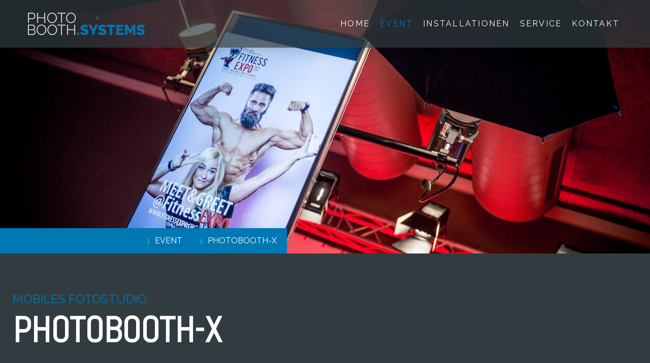

--- FILE ---
content_type: text/html; charset=UTF-8
request_url: https://www.photobooth.systems/event/photobooth-x/
body_size: 10485
content:
<!DOCTYPE html>
<html lang="de-DE"><head>
    <meta charset="utf-8"/>
    <link rel="dns-prefetch preconnect" href="https://u.jimcdn.com/" crossorigin="anonymous"/>
<link rel="dns-prefetch preconnect" href="https://assets.jimstatic.com/" crossorigin="anonymous"/>
<link rel="dns-prefetch preconnect" href="https://image.jimcdn.com" crossorigin="anonymous"/>
<link rel="dns-prefetch preconnect" href="https://fonts.jimstatic.com" crossorigin="anonymous"/>
<meta name="viewport" content="width=device-width, initial-scale=1"/>
<meta http-equiv="X-UA-Compatible" content="IE=edge"/>
<meta name="description" content=""/>
<meta name="robots" content="index, follow, archive"/>
<meta property="st:section" content=""/>
<meta name="generator" content="Jimdo Creator"/>
<meta name="twitter:title" content="mobiles fotostudio"/>
<meta name="twitter:description" content="Aufbau &amp;amp; Installation, Abbau Unbegrenzte Anzahl digitaler Bilder Unbegrenzte Anzahl Prints onBoard Internet 1 Jahr Online-Galerie inklusive Sharing &amp;amp; eMail-Versand Hintergrund (aus Auswahl) High-Quality Bilder Telefonischer Support"/>
<meta name="twitter:card" content="summary_large_image"/>
<meta property="og:url" content="https://www.photobooth.systems/event/photobooth-x/"/>
<meta property="og:title" content="mobiles fotostudio"/>
<meta property="og:description" content="Aufbau &amp;amp; Installation, Abbau Unbegrenzte Anzahl digitaler Bilder Unbegrenzte Anzahl Prints onBoard Internet 1 Jahr Online-Galerie inklusive Sharing &amp;amp; eMail-Versand Hintergrund (aus Auswahl) High-Quality Bilder Telefonischer Support"/>
<meta property="og:type" content="website"/>
<meta property="og:locale" content="de_DE"/>
<meta property="og:site_name" content="Profi Photobooth Partner"/>
<meta name="twitter:image" content="https://image.jimcdn.com/cdn-cgi/image//app/cms/storage/image/path/sed5c5abceed87de3/backgroundarea/i72b5d16f8f2e4e13/version/1605092181/image.jpg"/>
<meta property="og:image" content="https://image.jimcdn.com/cdn-cgi/image//app/cms/storage/image/path/sed5c5abceed87de3/backgroundarea/i72b5d16f8f2e4e13/version/1605092181/image.jpg"/>
<meta property="og:image:width" content="2000"/>
<meta property="og:image:height" content="1500"/>
<meta property="og:image:secure_url" content="https://image.jimcdn.com/cdn-cgi/image//app/cms/storage/image/path/sed5c5abceed87de3/backgroundarea/i72b5d16f8f2e4e13/version/1605092181/image.jpg"/><title>mobiles fotostudio - Profi Photobooth Partner</title>
<link rel="icon" type="image/png" href="[data-uri]"/>
    
<link rel="canonical" href="https://www.photobooth.systems/event/photobooth-x/"/>

        <script src="https://assets.jimstatic.com/ckies.js.7c38a5f4f8d944ade39b.js"></script>

        <script src="https://assets.jimstatic.com/cookieControl.js.b05bf5f4339fa83b8e79.js"></script>
    <script>window.CookieControlSet.setToNormal();</script>

    <style>html,body{margin:0}.hidden{display:none}.n{padding:5px}#cc-website-title a {text-decoration: none}.cc-m-image-align-1{text-align:left}.cc-m-image-align-2{text-align:right}.cc-m-image-align-3{text-align:center}</style>

        <link href="https://u.jimcdn.com/cms/o/sed5c5abceed87de3/layout/dm_6e64bb81d1056f21197c071890e8818b/css/layout.css?t=1613392062" rel="stylesheet" type="text/css" id="jimdo_layout_css"/>
<script>     /* <![CDATA[ */     /*!  loadCss [c]2014 @scottjehl, Filament Group, Inc.  Licensed MIT */     window.loadCSS = window.loadCss = function(e,n,t){var r,l=window.document,a=l.createElement("link");if(n)r=n;else{var i=(l.body||l.getElementsByTagName("head")[0]).childNodes;r=i[i.length-1]}var o=l.styleSheets;a.rel="stylesheet",a.href=e,a.media="only x",r.parentNode.insertBefore(a,n?r:r.nextSibling);var d=function(e){for(var n=a.href,t=o.length;t--;)if(o[t].href===n)return e.call(a);setTimeout(function(){d(e)})};return a.onloadcssdefined=d,d(function(){a.media=t||"all"}),a};     window.onloadCSS = function(n,o){n.onload=function(){n.onload=null,o&&o.call(n)},"isApplicationInstalled"in navigator&&"onloadcssdefined"in n&&n.onloadcssdefined(o)}     /* ]]> */ </script>     <script>
// <![CDATA[
onloadCSS(loadCss('https://assets.jimstatic.com/web.css.cba479cb7ca5b5a1cac2a1ff8a34b9db.css') , function() {
    this.id = 'jimdo_web_css';
});
// ]]>
</script>
<link href="https://assets.jimstatic.com/web.css.cba479cb7ca5b5a1cac2a1ff8a34b9db.css" rel="preload" as="style"/>
<noscript>
<link href="https://assets.jimstatic.com/web.css.cba479cb7ca5b5a1cac2a1ff8a34b9db.css" rel="stylesheet"/>
</noscript>
    <script>
    //<![CDATA[
        var jimdoData = {"isTestserver":false,"isLcJimdoCom":false,"isJimdoHelpCenter":false,"isProtectedPage":false,"cstok":"","cacheJsKey":"7653e2edaa916a4ff05a3f60695f40abfe10137f","cacheCssKey":"7653e2edaa916a4ff05a3f60695f40abfe10137f","cdnUrl":"https:\/\/assets.jimstatic.com\/","minUrl":"https:\/\/assets.jimstatic.com\/app\/cdn\/min\/file\/","authUrl":"https:\/\/a.jimdo.com\/","webPath":"https:\/\/www.photobooth.systems\/","appUrl":"https:\/\/a.jimdo.com\/","cmsLanguage":"de_DE","isFreePackage":false,"mobile":false,"isDevkitTemplateUsed":true,"isTemplateResponsive":true,"websiteId":"sed5c5abceed87de3","pageId":2476794189,"packageId":3,"shop":{"deliveryTimeTexts":{"1":"1 - 3 Tage Lieferzeit","2":"3 - 5 Tage Lieferzeit","3":"5 - 8 Tage Lieferzeit"},"checkoutButtonText":"Zur Kasse","isReady":false,"currencyFormat":{"pattern":"\u00a4 #,##0.00;\u00a4-#,##0.00","convertedPattern":"$ #,##0.00","symbols":{"GROUPING_SEPARATOR":" ","DECIMAL_SEPARATOR":".","CURRENCY_SYMBOL":"CHF"}},"currencyLocale":"de_CH"},"tr":{"gmap":{"searchNotFound":"Die angegebene Adresse konnte nicht gefunden werden.","routeNotFound":"Die Anfahrtsroute konnte nicht berechnet werden. M\u00f6gliche Gr\u00fcnde: Die Startadresse ist zu ungenau oder zu weit von der Zieladresse entfernt."},"shop":{"checkoutSubmit":{"next":"N\u00e4chster Schritt","wait":"Bitte warten"},"paypalError":"Da ist leider etwas schiefgelaufen. Bitte versuche es erneut!","cartBar":"Zum Warenkorb","maintenance":"Dieser Shop ist vor\u00fcbergehend leider nicht erreichbar. Bitte probieren Sie es sp\u00e4ter noch einmal.","addToCartOverlay":{"productInsertedText":"Der Artikel wurde dem Warenkorb hinzugef\u00fcgt.","continueShoppingText":"Weiter einkaufen","reloadPageText":"neu laden"},"notReadyText":"Dieser Shop ist noch nicht vollst\u00e4ndig eingerichtet.","numLeftText":"Mehr als {:num} Exemplare dieses Artikels sind z.Z. leider nicht verf\u00fcgbar.","oneLeftText":"Es ist leider nur noch ein Exemplar dieses Artikels verf\u00fcgbar."},"common":{"timeout":"Es ist ein Fehler aufgetreten. Die von dir ausgew\u00e4hlte Aktion wurde abgebrochen. Bitte versuche es in ein paar Minuten erneut."},"form":{"badRequest":"Es ist ein Fehler aufgetreten: Die Eingaben konnten leider nicht \u00fcbermittelt werden. Bitte versuche es sp\u00e4ter noch einmal!"}},"jQuery":"jimdoGen002","isJimdoMobileApp":false,"bgConfig":{"id":127400389,"type":"picture","options":{"fixed":true},"images":[{"id":8655874889,"url":"https:\/\/image.jimcdn.com\/cdn-cgi\/image\/\/app\/cms\/storage\/image\/path\/sed5c5abceed87de3\/backgroundarea\/i72b5d16f8f2e4e13\/version\/1605092181\/image.jpg","altText":""}]},"bgFullscreen":null,"responsiveBreakpointLandscape":767,"responsiveBreakpointPortrait":480,"copyableHeadlineLinks":false,"tocGeneration":false,"googlemapsConsoleKey":false,"loggingForAnalytics":false,"loggingForPredefinedPages":false,"isFacebookPixelIdEnabled":false,"userAccountId":"f4524e4b-bbf3-4992-8495-2940f4c7a124"};
    // ]]>
</script>

     <script> (function(window) { 'use strict'; var regBuff = window.__regModuleBuffer = []; var regModuleBuffer = function() { var args = [].slice.call(arguments); regBuff.push(args); }; if (!window.regModule) { window.regModule = regModuleBuffer; } })(window); </script>
    <script src="https://assets.jimstatic.com/web.js.24f3cfbc36a645673411.js" async="true"></script>
    <script src="https://assets.jimstatic.com/at.js.62588d64be2115a866ce.js"></script>

<style type="text/css">
/*<![CDATA[*/

body {
    background-color: rgb(50,60,64) !important;
}

.jtpl-section-main, .jtpl-top-bar {
    background-color: rgb(50,60,64) !important;
}

.jtpl-mobile-navigation__borders, .jtpl-mobile-navigation__borders:after, .jtpl-mobile-navigation__borders:before{
    border-color: #fff;
}

.jtpl-mobile-navigation{
    background-color: rgb(50,60,64) !important;
}

.jtpl-header {
    background-color: rgb(50,60,64) !important;
    background-color: rgba(50,60,64,0.7) !important;
}

.jtpl-header__inner {
    max-width: 100% !important;
}

.jtpl-navigation .j-nav-level-1 a:link, .jtpl-navigation .j-nav-level-1 a:visited {
    background-color: rgba(50,60,64,1);
}

@media (min-width: 768px) {
.jtpl-logo {
max-width: 300px !important;
min-width: 150px !important;
width: auto !important;
padding: 20px 10px 20px 50px !important;
}

.jtpl-navigation {
padding-right: 50px !important;
}

.jtpl-content {
max-width: 1440px !important;
}

}
/*]]>*/
</style>

    
</head>

<body class="body cc-page j-m-gallery-styles j-m-video-styles j-m-hr-styles j-m-header-styles j-m-text-styles j-m-emotionheader-styles j-m-htmlCode-styles j-m-rss-styles j-m-form-styles j-m-table-styles j-m-textWithImage-styles j-m-downloadDocument-styles j-m-imageSubtitle-styles j-m-flickr-styles j-m-googlemaps-styles j-m-blogSelection-styles j-m-comment-styles-disabled j-m-jimdo-styles j-m-profile-styles j-m-guestbook-styles j-m-promotion-styles j-m-twitter-styles j-m-hgrid-styles j-m-shoppingcart-styles j-m-catalog-styles j-m-product-styles-disabled j-m-facebook-styles j-m-sharebuttons-styles j-m-formnew-styles j-m-callToAction-styles j-m-turbo-styles j-m-spacing-styles j-m-googleplus-styles j-m-dummy-styles j-m-search-styles j-m-booking-styles j-m-socialprofiles-styles j-footer-styles cc-pagemode-default cc-content-parent" id="page-2476794189">

<div id="cc-inner" class="cc-content-parent">

<input type="checkbox" id="jtpl-mobile-navigation__checkbox" class="jtpl-mobile-navigation__checkbox"/><!-- _main.sass --><div class="jtpl-main cc-content-parent">

  <!-- _background-area.sass -->
  <div class="jtpl-background-area" background-area="fullscreen"></div>
  <!-- END _background-area.sass -->

  <!-- _top-bar.sass -->
  <div class="jtpl-top-bar navigation-colors">
    <!-- _navigation.sass -->
    <label for="jtpl-mobile-navigation__checkbox" class="jtpl-mobile-navigation__label navigation-colors--transparency">
      <span class="jtpl-mobile-navigation__borders navigation-colors__menu-icon"></span>
    </label>
    <!-- END _navigation.sass -->

  </div>
  <!-- END _top-bar.sass -->


  <!-- _mobile-navigation.sass -->
  <nav class="jtpl-mobile-navigation navigation-colors navigation-colors--transparency"><div data-container="navigation"><div class="j-nav-variant-nested"><ul class="cc-nav-level-0 j-nav-level-0"><li id="cc-nav-view-2464082289" class="jmd-nav__list-item-0"><a href="/" data-link-title="Home">Home</a></li><li id="cc-nav-view-2476787989" class="jmd-nav__list-item-0 j-nav-has-children cc-nav-parent j-nav-parent jmd-nav__item--parent"><a href="/event/" data-link-title="Event">Event</a><span data-navi-toggle="cc-nav-view-2476787989" class="jmd-nav__toggle-button"></span><ul class="cc-nav-level-1 j-nav-level-1"><li id="cc-nav-view-2476794289" class="jmd-nav__list-item-1"><a href="https://www.fotobox-pro.ch/" data-link-title="Fotobox-Pro" target="_blank" rel="nofollow">Fotobox-Pro</a></li><li id="cc-nav-view-2476794089" class="jmd-nav__list-item-1"><a href="/event/eventshooter/" data-link-title="Eventshooter">Eventshooter</a></li><li id="cc-nav-view-2476794189" class="jmd-nav__list-item-1 cc-nav-current j-nav-current jmd-nav__item--current"><a href="/event/photobooth-x/" data-link-title="Photobooth-X" class="cc-nav-current j-nav-current jmd-nav__link--current">Photobooth-X</a></li></ul></li><li id="cc-nav-view-2464082389" class="jmd-nav__list-item-0 j-nav-has-children"><a href="/installationen/" data-link-title="Installationen">Installationen</a><span data-navi-toggle="cc-nav-view-2464082389" class="jmd-nav__toggle-button"></span><ul class="cc-nav-level-1 j-nav-level-1"><li id="cc-nav-view-2464082489" class="jmd-nav__list-item-1"><a href="/installationen/room-escape/" data-link-title="Room Escape">Room Escape</a></li><li id="cc-nav-view-2464082589" class="jmd-nav__list-item-1"><a href="/installationen/ebianum/" data-link-title="Ebianum">Ebianum</a></li><li id="cc-nav-view-2464082689" class="jmd-nav__list-item-1"><a href="/installationen/zibris-room/" data-link-title="Zibris Room">Zibris Room</a></li><li id="cc-nav-view-2464083189" class="jmd-nav__list-item-1"><a href="/installationen/baracca-zermatt-basel/" data-link-title="Baracca Zermatt - Basel">Baracca Zermatt - Basel</a></li><li id="cc-nav-view-2466198989" class="jmd-nav__list-item-1"><a href="/installationen/torino/" data-link-title="Torino">Torino</a></li><li id="cc-nav-view-2466199189" class="jmd-nav__list-item-1"><a href="/installationen/swisstennis/" data-link-title="Swisstennis">Swisstennis</a></li><li id="cc-nav-view-2466200589" class="jmd-nav__list-item-1"><a href="/installationen/santa-truck/" data-link-title="Santa Truck">Santa Truck</a></li><li id="cc-nav-view-2467900289" class="jmd-nav__list-item-1"><a href="/installationen/tropenhaus/" data-link-title="Tropenhaus">Tropenhaus</a></li></ul></li><li id="cc-nav-view-2464082789" class="jmd-nav__list-item-0"><a href="/service/" data-link-title="Service">Service</a></li><li id="cc-nav-view-2464082989" class="jmd-nav__list-item-0"><a href="/kontakt/" data-link-title="Kontakt">Kontakt</a></li></ul></div></div>
  </nav><!-- END _mobile-navigation.sass --><!-- _header.sass --><header class="jtpl-header navigation-colors"><div class="jtpl-header__inner alignment-options navigation-vertical-alignment">
      <div class="jtpl-logo">
        <div id="cc-website-logo" class="cc-single-module-element"><div id="cc-m-13898278789" class="j-module n j-imageSubtitle"><div class="cc-m-image-container"><figure class="cc-imagewrapper cc-m-image-align-1">
<a href="https://www.photobooth.systems/" target="_self"><img srcset="https://image.jimcdn.com/cdn-cgi/image/width=230%2Cheight=10000%2Cfit=contain%2Cformat=png%2C/app/cms/storage/image/path/sed5c5abceed87de3/image/ibd6cacfb00691b3d/version/1613141946/image.png 230w, https://image.jimcdn.com/cdn-cgi/image/width=320%2Cheight=10000%2Cfit=contain%2Cformat=png%2C/app/cms/storage/image/path/sed5c5abceed87de3/image/ibd6cacfb00691b3d/version/1613141946/image.png 320w, https://image.jimcdn.com/cdn-cgi/image/width=460%2Cheight=10000%2Cfit=contain%2Cformat=png%2C/app/cms/storage/image/path/sed5c5abceed87de3/image/ibd6cacfb00691b3d/version/1613141946/image.png 460w" sizes="(min-width: 230px) 230px, 100vw" id="cc-m-imagesubtitle-image-13898278789" src="https://image.jimcdn.com/cdn-cgi/image/width=230%2Cheight=10000%2Cfit=contain%2Cformat=png%2C/app/cms/storage/image/path/sed5c5abceed87de3/image/ibd6cacfb00691b3d/version/1613141946/image.png" alt="Profi Photobooth Partner" class="" data-src-width="640" data-src-height="123" data-src="https://image.jimcdn.com/cdn-cgi/image/width=230%2Cheight=10000%2Cfit=contain%2Cformat=png%2C/app/cms/storage/image/path/sed5c5abceed87de3/image/ibd6cacfb00691b3d/version/1613141946/image.png" data-image-id="8703932789"/></a>    

</figure>
</div>
<div class="cc-clear"></div>
<script id="cc-m-reg-13898278789">// <![CDATA[

    window.regModule("module_imageSubtitle", {"data":{"imageExists":true,"hyperlink":"","hyperlink_target":"","hyperlinkAsString":"","pinterest":"0","id":13898278789,"widthEqualsContent":"1","resizeWidth":"230","resizeHeight":45},"id":13898278789});
// ]]>
</script></div></div>
      </div>

      <!-- _navigation.sass -->
      <nav class="jtpl-navigation"><div class="jtpl-navigation__inner navigation-alignment" data-dropdown="true" data-main="true">
          <div data-container="navigation"><div class="j-nav-variant-nested"><ul class="cc-nav-level-0 j-nav-level-0"><li id="cc-nav-view-2464082289" class="jmd-nav__list-item-0"><a href="/" data-link-title="Home">Home</a></li><li id="cc-nav-view-2476787989" class="jmd-nav__list-item-0 j-nav-has-children cc-nav-parent j-nav-parent jmd-nav__item--parent"><a href="/event/" data-link-title="Event">Event</a><span data-navi-toggle="cc-nav-view-2476787989" class="jmd-nav__toggle-button"></span><ul class="cc-nav-level-1 j-nav-level-1"><li id="cc-nav-view-2476794289" class="jmd-nav__list-item-1"><a href="https://www.fotobox-pro.ch/" data-link-title="Fotobox-Pro" target="_blank" rel="nofollow">Fotobox-Pro</a></li><li id="cc-nav-view-2476794089" class="jmd-nav__list-item-1"><a href="/event/eventshooter/" data-link-title="Eventshooter">Eventshooter</a></li><li id="cc-nav-view-2476794189" class="jmd-nav__list-item-1 cc-nav-current j-nav-current jmd-nav__item--current"><a href="/event/photobooth-x/" data-link-title="Photobooth-X" class="cc-nav-current j-nav-current jmd-nav__link--current">Photobooth-X</a></li></ul></li><li id="cc-nav-view-2464082389" class="jmd-nav__list-item-0 j-nav-has-children"><a href="/installationen/" data-link-title="Installationen">Installationen</a><span data-navi-toggle="cc-nav-view-2464082389" class="jmd-nav__toggle-button"></span><ul class="cc-nav-level-1 j-nav-level-1"><li id="cc-nav-view-2464082489" class="jmd-nav__list-item-1"><a href="/installationen/room-escape/" data-link-title="Room Escape">Room Escape</a></li><li id="cc-nav-view-2464082589" class="jmd-nav__list-item-1"><a href="/installationen/ebianum/" data-link-title="Ebianum">Ebianum</a></li><li id="cc-nav-view-2464082689" class="jmd-nav__list-item-1"><a href="/installationen/zibris-room/" data-link-title="Zibris Room">Zibris Room</a></li><li id="cc-nav-view-2464083189" class="jmd-nav__list-item-1"><a href="/installationen/baracca-zermatt-basel/" data-link-title="Baracca Zermatt - Basel">Baracca Zermatt - Basel</a></li><li id="cc-nav-view-2466198989" class="jmd-nav__list-item-1"><a href="/installationen/torino/" data-link-title="Torino">Torino</a></li><li id="cc-nav-view-2466199189" class="jmd-nav__list-item-1"><a href="/installationen/swisstennis/" data-link-title="Swisstennis">Swisstennis</a></li><li id="cc-nav-view-2466200589" class="jmd-nav__list-item-1"><a href="/installationen/santa-truck/" data-link-title="Santa Truck">Santa Truck</a></li><li id="cc-nav-view-2467900289" class="jmd-nav__list-item-1"><a href="/installationen/tropenhaus/" data-link-title="Tropenhaus">Tropenhaus</a></li></ul></li><li id="cc-nav-view-2464082789" class="jmd-nav__list-item-0"><a href="/service/" data-link-title="Service">Service</a></li><li id="cc-nav-view-2464082989" class="jmd-nav__list-item-0"><a href="/kontakt/" data-link-title="Kontakt">Kontakt</a></li></ul></div></div>
        </div>
      </nav><!-- END _navigation.sass -->
</div>
  </header><div class="jtpl-header--image" background-area="stripe" background-area-default=""></div>

  <!-- END _header.sass -->

  <!-- _section-main.sass -->
  <div class="jtpl-section-main content-options-box cc-content-parent">

    <!-- _breadcrumb.sass -->
    <div class="jtpl-breadcrumb alignment-options">
      <div class="jtpl-breadcrumb__inner flex-background-options">
        <div class="jtpl-breadcrumb__title-navigation-gutter">
          <!-- _section-main.sass -->
          <div class="jtpl-title">
            
          </div>
          <!-- END _section-main.sass -->
          <div class="jtpl-breadcrumb__navigation breadcrumb-options">
            <div data-container="navigation"><div class="j-nav-variant-breadcrumb"><ol itemscope="true" itemtype="http://schema.org/BreadcrumbList"><li itemscope="true" itemprop="itemListElement" itemtype="http://schema.org/ListItem"><a href="/event/" data-link-title="Event" itemprop="item"><span itemprop="name">Event</span></a><meta itemprop="position" content="1"/></li><li itemscope="true" itemprop="itemListElement" itemtype="http://schema.org/ListItem" class="cc-nav-current j-nav-current"><a href="/event/photobooth-x/" data-link-title="Photobooth-X" itemprop="item" class="cc-nav-current j-nav-current"><span itemprop="name">Photobooth-X</span></a><meta itemprop="position" content="2"/></li></ol></div></div>
          </div>
        </div>
      </div>
    </div>
    <!-- END _breadcrumb.sass -->

    <div class="jtpl-content alignment-options content-options-inner cc-content-parent">
      <div id="content_area" data-container="content"><div id="content_start"></div>
        
        <div id="cc-matrix-3881901189"><div id="cc-m-13894557589" class="j-module n j-header "><h3 class="" id="cc-m-header-13894557589">mobiles fotostudio</h3></div><div id="cc-m-13894557689" class="j-module n j-header "><h1 class="" id="cc-m-header-13894557689">PHOTOBOOTH-X</h1></div><div id="cc-m-13895815489" class="j-module n j-spacing ">
    <div class="cc-m-spacer" style="height: 40px;">
    
</div>

</div><div id="cc-m-13895818089" class="j-module n j-spacing ">
    <div class="cc-m-spacer" style="height: 40px;">
    
</div>

</div><div id="cc-m-13895818189" class="j-module n j-hgrid ">    <div class="cc-m-hgrid-column" style="width: 31.99%;">
        <div id="cc-matrix-3882307989"><div id="cc-m-13895818689" class="j-module n j-header "><h2 class="" id="cc-m-header-13895818689">unser service</h2></div><div id="cc-m-13895819689" class="j-module n j-text "><ul>
    <li> Aufbau &amp; Installation, Abbau
    </li>

    <li>Unbegrenzte Anzahl digitaler Bilder
    </li>

    <li>Unbegrenzte Anzahl Prints
    </li>

    <li>onBoard Internet
    </li>

    <li>1 Jahr Online-Galerie
    </li>

    <li>inklusive Sharing &amp; eMail-Versand
    </li>

    <li>Hintergrund (aus Auswahl)
    </li>

    <li>High-Quality Bilder
    </li>

    <li>Telefonischer Support 
    </li>
</ul></div><div id="cc-m-13895820589" class="j-module n j-spacing ">
    <div class="cc-m-spacer" style="height: 40px;">
    
</div>

</div></div>    </div>
            <div class="cc-m-hgrid-separator" data-display="cms-only"><div></div></div>
        <div class="cc-m-hgrid-column" style="width: 31.99%;">
        <div id="cc-matrix-3882308089"><div id="cc-m-13895819489" class="j-module n j-header "><h2 class="" id="cc-m-header-13895819489">optionale zusatzleistungen</h2></div><div id="cc-m-13895819289" class="j-module n j-text "><ul>
    <li>QR-Code Sofortdownload
    </li>

    <li>System-Branding
    </li>

    <li>Mosaik-Display
    </li>

    <li>Hintergrunddruck
    </li>

    <li>spez. FUN-Artikel
    </li>

    <li>Hostess
    </li>

    <li>Online-Slideshow<br/>
        <span style="font-size: 12px;"><span style="font-style: italic !important;">(Zeigt Ihre Bilder in einer Slideshow an - z.B. live am Event)</span></span>
    </li>
</ul>

<p>
    <span>Preise:<br/>
    <span style="font-weight: 700 !important;"><span style="font-size: 24px;">ab 1.550,- CHF</span></span></span>
</p>

<p>
    <span style="font-size: 12px; font-style: italic !important;">zzgl. MwSt.</span>
</p></div><div id="cc-m-13895820689" class="j-module n j-spacing ">
    <div class="cc-m-spacer" style="height: 40px;">
    
</div>

</div></div>    </div>
            <div class="cc-m-hgrid-separator" data-display="cms-only"><div></div></div>
        <div class="cc-m-hgrid-column last" style="width: 31.99%;">
        <div id="cc-matrix-3882308189"><div id="cc-m-13895821189" class="j-module n j-imageSubtitle "><figure class="cc-imagewrapper cc-m-image-align-1 cc-m-width-maxed">
<img srcset="https://image.jimcdn.com/cdn-cgi/image/width=320%2Cheight=10000%2Cfit=contain%2Cformat=jpg%2C/app/cms/storage/image/path/sed5c5abceed87de3/image/i751a9cacfddda2b9/version/1612956224/image.jpg 320w, https://image.jimcdn.com/cdn-cgi/image/width=438%2Cheight=10000%2Cfit=contain%2Cformat=jpg%2C/app/cms/storage/image/path/sed5c5abceed87de3/image/i751a9cacfddda2b9/version/1612956224/image.jpg 438w, https://image.jimcdn.com/cdn-cgi/image/width=640%2Cheight=10000%2Cfit=contain%2Cformat=jpg%2C/app/cms/storage/image/path/sed5c5abceed87de3/image/i751a9cacfddda2b9/version/1612956224/image.jpg 640w, https://image.jimcdn.com/cdn-cgi/image//app/cms/storage/image/path/sed5c5abceed87de3/image/i751a9cacfddda2b9/version/1612956224/image.jpg 720w" sizes="(min-width: 438px) 438px, 100vw" id="cc-m-imagesubtitle-image-13895821189" src="https://image.jimcdn.com/cdn-cgi/image/width=438%2Cheight=10000%2Cfit=contain%2Cformat=jpg%2C/app/cms/storage/image/path/sed5c5abceed87de3/image/i751a9cacfddda2b9/version/1612956224/image.jpg" alt="" class="" data-src-width="720" data-src-height="720" data-src="https://image.jimcdn.com/cdn-cgi/image/width=438%2Cheight=10000%2Cfit=contain%2Cformat=jpg%2C/app/cms/storage/image/path/sed5c5abceed87de3/image/i751a9cacfddda2b9/version/1612956224/image.jpg" data-image-id="8702883389"/>    

</figure>

<div class="cc-clear"></div>
<script id="cc-m-reg-13895821189">// <![CDATA[

    window.regModule("module_imageSubtitle", {"data":{"imageExists":true,"hyperlink":"","hyperlink_target":"","hyperlinkAsString":"","pinterest":"0","id":13895821189,"widthEqualsContent":"1","resizeWidth":"438","resizeHeight":438},"id":13895821189});
// ]]>
</script></div></div>    </div>
    
<div class="cc-m-hgrid-overlay" data-display="cms-only"></div>

<br class="cc-clear"/>

</div></div>
        
        </div>
    </div>
    <!-- END _section-main.sass -->

  </div>

  <!-- _section-aside.sass -->
  <div class="jtpl-section-aside">

    <aside class="jtpl-sidebar sidebar-options"><div class="jtpl-sidebar__inner alignment-options">
        <div data-container="sidebar"><div id="cc-matrix-3835038289"><div id="cc-m-13762436689" class="j-module n j-hgrid ">    <div class="cc-m-hgrid-column" style="width: 7%;">
        <div id="cc-matrix-3835038589"><div id="cc-m-13762436789" class="j-module n j-imageSubtitle "><figure class="cc-imagewrapper cc-m-image-align-1">
<img srcset="https://image.jimcdn.com/cdn-cgi/image/width=90%2Cheight=10000%2Cfit=contain%2Cformat=png%2C/app/cms/storage/image/path/sed5c5abceed87de3/image/ib96bac1f1ec8637e/version/1603710370/image.png 90w, https://image.jimcdn.com/cdn-cgi/image/width=180%2Cheight=10000%2Cfit=contain%2Cformat=png%2C/app/cms/storage/image/path/sed5c5abceed87de3/image/ib96bac1f1ec8637e/version/1603710370/image.png 180w" sizes="(min-width: 90px) 90px, 100vw" id="cc-m-imagesubtitle-image-13762436789" src="https://image.jimcdn.com/cdn-cgi/image/width=90%2Cheight=10000%2Cfit=contain%2Cformat=png%2C/app/cms/storage/image/path/sed5c5abceed87de3/image/ib96bac1f1ec8637e/version/1603710370/image.png" alt="" class="" data-src-width="810" data-src-height="600" data-src="https://image.jimcdn.com/cdn-cgi/image/width=90%2Cheight=10000%2Cfit=contain%2Cformat=png%2C/app/cms/storage/image/path/sed5c5abceed87de3/image/ib96bac1f1ec8637e/version/1603710370/image.png" data-image-id="8646911489"/>    

</figure>

<div class="cc-clear"></div>
<script id="cc-m-reg-13762436789">// <![CDATA[

    window.regModule("module_imageSubtitle", {"data":{"imageExists":true,"hyperlink":"","hyperlink_target":"_blank","hyperlinkAsString":"","pinterest":"0","id":13762436789,"widthEqualsContent":"0","resizeWidth":"90","resizeHeight":67},"id":13762436789});
// ]]>
</script></div></div>    </div>
            <div class="cc-m-hgrid-separator" data-display="cms-only"><div></div></div>
        <div class="cc-m-hgrid-column" style="width: 38.68%;">
        <div id="cc-matrix-3835038689"><div id="cc-m-13762436889" class="j-module n j-header "><h3 class="" id="cc-m-header-13762436889">Sprechen Sie uns an.</h3></div><div id="cc-m-13762436989" class="j-module n j-text "><p style="text-align: left;">
     
</p>

<p>
    Unser Beratungsteam ist gerne für Sie da!
</p></div><div id="cc-m-13762437089" class="j-module n j-spacing ">
    <div class="cc-m-spacer" style="height: 20px;">
    
</div>

</div><div id="cc-m-13766394789" class="j-module n j-callToAction "><div class="j-calltoaction-wrapper j-calltoaction-align-1">
    <a class="j-calltoaction-link j-calltoaction-link-style-1" data-action="button" href="/kontakt/" data-title="Kontakt">
        Kontakt    </a>
</div>
</div></div>    </div>
            <div class="cc-m-hgrid-separator" data-display="cms-only"><div></div></div>
        <div class="cc-m-hgrid-column" style="width: 23.5%;">
        <div id="cc-matrix-3835038789"></div>    </div>
            <div class="cc-m-hgrid-separator" data-display="cms-only"><div></div></div>
        <div class="cc-m-hgrid-column last" style="width: 24.79%;">
        <div id="cc-matrix-3835038889"><div id="cc-m-13762437189" class="j-module n j-header "><h3 class="" id="cc-m-header-13762437189">Kontakt</h3></div><div id="cc-m-13762437289" class="j-module n j-text "><p>
    Logis Digital GmbH
</p>

<p>
    c/o Photobooth.Systems<br/>
    Hauptstrasse 117
</p>

<p>
    4450 Sissach
</p>

<p>
     
</p>

<p>
    <a href="mailto:info@photobooth.systems" title="info@photobooth.systems">info@photobooth.systems</a>
</p>

<p>
    +41 79 475 75 32
</p></div></div>    </div>
    
<div class="cc-m-hgrid-overlay" data-display="cms-only"></div>

<br class="cc-clear"/>

</div></div></div>
      </div>
    </aside><footer class="jtpl-footer footer-options"><div class="jtpl-footer__inner alignment-options">
        <div id="contentfooter" data-container="footer">

    
    <div class="j-meta-links">
        <a href="//www.photobooth.systems/j/privacy">Datenschutz</a> | <a id="cookie-policy" href="javascript:window.CookieControl.showCookieSettings();">Cookie-Richtlinie</a>    </div>

    <div class="j-admin-links">
            

<span class="loggedin">
    <a rel="nofollow" id="logout" target="_top" href="https://cms.e.jimdo.com/app/cms/logout.php">
        Abmelden    </a>
    |
    <a rel="nofollow" id="edit" target="_top" href="https://a.jimdo.com/app/auth/signin/jumpcms/?page=2476794189">Bearbeiten</a>
</span>
        </div>

    
</div>

      </div>
    </footer><!-- END _section-aside.sass -->
</div>


  <!-- _cart.sass -->
  <div class="jtpl-cart">
    
  </div>
  <!-- END _cart.sass -->

</div>
<!-- END main.sass -->

</div>    <script type="text/javascript">
//<![CDATA[
addAutomatedTracking('creator.website', track_anon);
//]]>
</script>
    



<div class="cc-individual-cookie-settings" id="cc-individual-cookie-settings" style="display: none" data-nosnippet="true">

</div>
<script>// <![CDATA[

    window.regModule("web_individualCookieSettings", {"categories":[{"type":"NECESSARY","name":"Unbedingt erforderlich","description":"Unbedingt erforderliche Cookies erm\u00f6glichen grundlegende Funktionen und sind f\u00fcr die einwandfreie Funktion der Website erforderlich. Daher kann man sie nicht deaktivieren. Diese Art von Cookies wird ausschlie\u00dflich von dem Betreiber der Website verwendet (First-Party-Cookie) und s\u00e4mtliche Informationen, die in den Cookies gespeichert sind, werden nur an diese Website gesendet.","required":true,"cookies":[{"key":"cookielaw","name":"cookielaw","description":"Cookielaw\n\nDieses Cookie zeigt das Cookie-Banner an und speichert die Cookie-Einstellungen des Besuchers.\n\nAnbieter:\nJimdo GmbH, Stresemannstrasse 375, 22761 Hamburg, Deutschland.\n\nCookie-Name: ckies_cookielaw\nCookie-Laufzeit: 1 Jahr\n\nDatenschutzerkl\u00e4rung:\nhttps:\/\/www.jimdo.com\/de\/info\/datenschutzerklaerung\/ ","required":true},{"key":"control-cookies-wildcard","name":"ckies_*","description":"Jimdo Control Cookies\n\nSteuerungs-Cookies zur Aktivierung der vom Website-Besucher ausgew\u00e4hlten Dienste\/Cookies und zur Speicherung der entsprechenden Cookie-Einstellungen. \n\nAnbieter:\nJimdo GmbH, Stresemannstra\u00dfe 375, 22761 Hamburg, Deutschland.\n\nCookie-Namen: ckies_*, ckies_postfinance, ckies_stripe, ckies_powr, ckies_google, ckies_cookielaw, ckies_ga, ckies_jimdo_analytics, ckies_fb_analytics, ckies_fr\n\nCookie-Laufzeit: 1 Jahr\n\nDatenschutzerkl\u00e4rung:\nhttps:\/\/www.jimdo.com\/de\/info\/datenschutzerklaerung\/ ","required":true}]},{"type":"FUNCTIONAL","name":"Funktionell","description":"Funktionelle Cookies erm\u00f6glichen dieser Website, bestimmte Funktionen zur Verf\u00fcgung zu stellen und Informationen zu speichern, die vom Nutzer eingegeben wurden \u2013 beispielsweise bereits registrierte Namen oder die Sprachauswahl. Damit werden verbesserte und personalisierte Funktionen gew\u00e4hrleistet.","required":false,"cookies":[{"key":"powr-v2","name":"powr","description":"POWr.io Cookies\n\nDiese Cookies registrieren anonyme, statistische Daten \u00fcber das Verhalten des Besuchers dieser Website und sind verantwortlich f\u00fcr die Gew\u00e4hrleistung der Funktionalit\u00e4t bestimmter Widgets, die auf dieser Website eingesetzt werden. Sie werden ausschlie\u00dflich f\u00fcr interne Analysen durch den Webseitenbetreiber verwendet z. B. f\u00fcr den Besucherz\u00e4hler.\n\nAnbieter:\nPowr.io, POWr HQ, 340 Pine Street, San Francisco, California 94104, USA.\n\nCookie Namen und Laufzeiten:\nahoy_unique_[unique id] (Laufzeit: Sitzung), POWR_PRODUCTION  (Laufzeit: Sitzung),  ahoy_visitor  (Laufzeit: 2 Jahre),   ahoy_visit  (Laufzeit: 1 Tag), src (Laufzeit: 30 Tage) Security, _gid Persistent (Laufzeit: 1 Tag), NID (Domain: google.com, Laufzeit: 180 Tage), 1P_JAR (Domain: google.com, Laufzeit: 30 Tage), DV (Domain: google.com, Laufzeit: 2 Stunden), SIDCC (Domain: google.com, Laufzeit: 1 Jahre), SID (Domain: google.com, Laufzeit: 2 Jahre), HSID (Domain: google.com, Laufzeit: 2 Jahre), SEARCH_SAMESITE (Domain: google.com, Laufzeit: 6 Monate), __cfduid (Domain: powrcdn.com, Laufzeit: 30 Tage).\n\nCookie-Richtlinie:\nhttps:\/\/www.powr.io\/privacy \n\nDatenschutzerkl\u00e4rung:\nhttps:\/\/www.powr.io\/privacy ","required":false},{"key":"google_maps","name":"Google Maps","description":"Die Aktivierung und Speicherung dieser Einstellung schaltet die Anzeige der Google Maps frei. \nAnbieter: Google LLC, 1600 Amphitheatre Parkway, Mountain View, CA 94043, USA oder Google Ireland Limited, Gordon House, Barrow Street, Dublin 4, Irland, wenn Sie in der EU ans\u00e4ssig sind.\nCookie Name und Laufzeit: google_maps ( Laufzeit: 1 Jahr)\nCookie Richtlinie: https:\/\/policies.google.com\/technologies\/cookies\nDatenschutzerkl\u00e4rung: https:\/\/policies.google.com\/privacy\n","required":false}]},{"type":"PERFORMANCE","name":"Performance","description":"Die Performance-Cookies sammeln Informationen dar\u00fcber, wie diese Website genutzt wird. Der Betreiber der Website nutzt diese Cookies um die Attraktivit\u00e4t, den Inhalt und die Funktionalit\u00e4t der Website zu verbessern.","required":false,"cookies":[]},{"type":"MARKETING","name":"Marketing \/ Third Party","description":"Marketing- \/ Third Party-Cookies stammen unter anderem von externen Werbeunternehmen und werden verwendet, um Informationen \u00fcber die vom Nutzer besuchten Websites zu sammeln, um z. B. zielgruppenorientierte Werbung f\u00fcr den Benutzer zu erstellen.","required":false,"cookies":[{"key":"powr_marketing","name":"powr_marketing","description":"POWr.io Cookies \n \nDiese Cookies sammeln zu Analysezwecken anonymisierte Informationen dar\u00fcber, wie Nutzer diese Website verwenden. \n\nAnbieter:\nPowr.io, POWr HQ, 340 Pine Street, San Francisco, California 94104, USA.  \n \nCookie-Namen und Laufzeiten: \n__Secure-3PAPISID (Domain: google.com, Laufzeit: 2 Jahre), SAPISID (Domain: google.com, Laufzeit: 2 Jahre), APISID (Domain: google.com, Laufzeit: 2 Jahre), SSID (Domain: google.com, Laufzeit: 2 Jahre), __Secure-3PSID (Domain: google.com, Laufzeit: 2 Jahre), CC (Domain:google.com, Laufzeit: 1 Jahr), ANID (Domain: google.com, Laufzeit: 10 Jahre), OTZ (Domain:google.com, Laufzeit: 1 Monat).\n \nCookie-Richtlinie: \nhttps:\/\/www.powr.io\/privacy \n \nDatenschutzerkl\u00e4rung: \nhttps:\/\/www.powr.io\/privacy \n","required":false}]}],"pagesWithoutCookieSettings":["\/j\/privacy"],"cookieSettingsHtmlUrl":"\/app\/module\/cookiesettings\/getcookiesettingshtml"});
// ]]>
</script>

</body>
</html>
